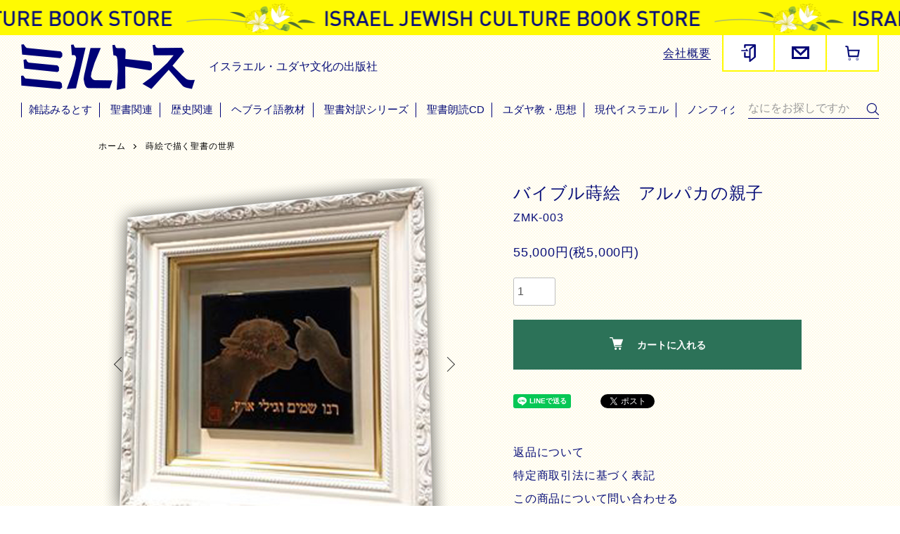

--- FILE ---
content_type: text/html; charset=EUC-JP
request_url: https://myrtos.co.jp/?pid=169333767
body_size: 8742
content:
<!DOCTYPE html PUBLIC "-//W3C//DTD XHTML 1.0 Transitional//EN" "http://www.w3.org/TR/xhtml1/DTD/xhtml1-transitional.dtd">
<html xmlns:og="http://ogp.me/ns#" xmlns:fb="http://www.facebook.com/2008/fbml" xmlns:mixi="http://mixi-platform.com/ns#" xmlns="http://www.w3.org/1999/xhtml" xml:lang="ja" lang="ja" dir="ltr">
<head>
<meta http-equiv="content-type" content="text/html; charset=euc-jp" />
<meta http-equiv="X-UA-Compatible" content="IE=edge,chrome=1" />
<meta name="viewport" content="width=device-width,initial-scale=1">
<title>バイブル蒔絵　アルパカの親子 - ミルトス｜イスラエル・ユダヤ文化の出版社</title>
<meta name="Keywords" content="バイブル蒔絵　アルパカの親子,イスラエル,ユダヤ,ヘブライ語,聖書,ミルトス,死海,バイブル" />
<meta name="Description" content="ミルトス｜イスラエル・ユダヤ文化の出版社" />
<meta name="Author" content="MYRTOS" />
<meta name="Copyright" content="Copyright(C) 1997-2023 MYRTOS.INC All rights Reserved." />
<meta http-equiv="content-style-type" content="text/css" />
<meta http-equiv="content-script-type" content="text/javascript" />
<link rel="stylesheet" href="https://myrtos.co.jp/css/framework/colormekit.css" type="text/css" />
<link rel="stylesheet" href="https://myrtos.co.jp/css/framework/colormekit-responsive.css" type="text/css" />
<link rel="stylesheet" href="https://img10.shop-pro.jp/PA01053/490/css/7/index.css?cmsp_timestamp=20251225141156" type="text/css" />
<link rel="stylesheet" href="https://img10.shop-pro.jp/PA01053/490/css/7/product.css?cmsp_timestamp=20251225141156" type="text/css" />

<link rel="alternate" type="application/rss+xml" title="rss" href="https://myrtos.co.jp/?mode=rss" />
<link rel="alternate" media="handheld" type="text/html" href="https://myrtos.co.jp/?prid=169333767" />
<link rel="shortcut icon" href="https://img10.shop-pro.jp/PA01053/490/favicon.ico?cmsp_timestamp=20230921155936" />
<script type="text/javascript" src="//ajax.googleapis.com/ajax/libs/jquery/1.7.2/jquery.min.js" ></script>
<meta property="og:title" content="バイブル蒔絵　アルパカの親子 - ミルトス｜イスラエル・ユダヤ文化の出版社" />
<meta property="og:description" content="ミルトス｜イスラエル・ユダヤ文化の出版社" />
<meta property="og:url" content="https://myrtos.co.jp?pid=169333767" />
<meta property="og:site_name" content="ミルトス｜イスラエル・ユダヤ文化の出版社" />
<meta property="og:image" content="https://img10.shop-pro.jp/PA01053/490/product/169333767.png?cmsp_timestamp=20250307190809"/>
<meta property="og:type" content="product" />
<meta property="product:price:amount" content="55000" />
<meta property="product:price:currency" content="JPY" />
<meta property="product:product_link" content="https://myrtos.co.jp?pid=169333767" />
<meta property="og:image" content="https://file001.shop-pro.jp/PA01053/490/assets/img/ogp.jpg" />
<script>
  var Colorme = {"page":"product","shop":{"account_id":"PA01053490","title":"\u30df\u30eb\u30c8\u30b9\uff5c\u30a4\u30b9\u30e9\u30a8\u30eb\u30fb\u30e6\u30c0\u30e4\u6587\u5316\u306e\u51fa\u7248\u793e"},"basket":{"total_price":0,"items":[]},"customer":{"id":null},"inventory_control":"none","product":{"shop_uid":"PA01053490","id":169333767,"name":"\u30d0\u30a4\u30d6\u30eb\u8494\u7d75\u3000\u30a2\u30eb\u30d1\u30ab\u306e\u89aa\u5b50","model_number":"ZMK-003","stock_num":null,"sales_price":50000,"sales_price_including_tax":55000,"variants":[],"category":{"id_big":2816819,"id_small":0},"groups":[],"members_price":50000,"members_price_including_tax":55000}};

  (function() {
    function insertScriptTags() {
      var scriptTagDetails = [{"src":"https:\/\/disable-right-click.colorme.app\/js\/disable-right-click.js","integrity":null}];
      var entry = document.getElementsByTagName('script')[0];

      scriptTagDetails.forEach(function(tagDetail) {
        var script = document.createElement('script');

        script.type = 'text/javascript';
        script.src = tagDetail.src;
        script.async = true;

        if( tagDetail.integrity ) {
          script.integrity = tagDetail.integrity;
          script.setAttribute('crossorigin', 'anonymous');
        }

        entry.parentNode.insertBefore(script, entry);
      })
    }

    window.addEventListener('load', insertScriptTags, false);
  })();
</script>
<script async src="https://zen.one/analytics.js"></script>
</head>
<body>
<meta name="colorme-acc-payload" content="?st=1&pt=10029&ut=169333767&at=PA01053490&v=20260122183326&re=&cn=7ed7b3c22d6efce981ac4c8ce544199e" width="1" height="1" alt="" /><script>!function(){"use strict";Array.prototype.slice.call(document.getElementsByTagName("script")).filter((function(t){return t.src&&t.src.match(new RegExp("dist/acc-track.js$"))})).forEach((function(t){return document.body.removeChild(t)})),function t(c){var r=arguments.length>1&&void 0!==arguments[1]?arguments[1]:0;if(!(r>=c.length)){var e=document.createElement("script");e.onerror=function(){return t(c,r+1)},e.src="https://"+c[r]+"/dist/acc-track.js?rev=3",document.body.appendChild(e)}}(["acclog001.shop-pro.jp","acclog002.shop-pro.jp"])}();</script><div class="n_l-wrapper">
  <header class="n_l-header" id="js-header-scroll">
    <div class="n_l-header__ribbon"></div>
    <div class="n_l-header__inner n_l-header__top">
      <div class="n_l-header__logo">
        <a href="./"><img src="https://file001.shop-pro.jp/PA01053/490/assets/img/logo.png" alt="ミルトス"><h1>イスラエル・ユダヤ文化の出版社</h1></a>
      </div>
      <div class="n_l-header__pc-menu">
        <a class="n_l-header__link-company" href="https://myrtos.co.jp/?mode=f1">会社概要</a>
        
        <ul class="n_l-header__buttons">

                      <li><a href="https://myrtos.co.jp/?mode=login&shop_back_url=https%3A%2F%2Fmyrtos.co.jp%2F" class="n_l-header__button n_l-header__button--login">
              <svg viewBox="0 0 20.1 24.8" width="21" height="25">
                <g>
                  <polyline fill="none" stroke-width="2.126" stroke-linejoin="round" stroke-miterlimit="10" points="5,5.2 5,1.1
                    19.1,1.1 19.1,18 	"/>
                  <polyline fill="none" stroke-width="2.126" stroke-linejoin="round" stroke-miterlimit="10" points="12.2,18
                    5,18 5,11.1 	"/>
                  <polygon fill="none" stroke-width="2.126" stroke-linejoin="round" stroke-miterlimit="10" points="19.1,18
                    12,23.8 12,6.9 19.1,1.1 	"/>
                  <polyline fill="none" stroke-width="1.4173" stroke-miterlimit="10" points="0,8.9 8.5,8.9 6.7,6.8 	"/>
                </g>
                </svg>
            </a></li>
          
          
          <li><a href="https://myrtos.shop-pro.jp/customer/inquiries/new" class="n_l-header__button n_l-header__button--contact">
            <svg xmlns="http://www.w3.org/2000/svg" xmlns:xlink="http://www.w3.org/1999/xlink" viewBox="0 0 24.5 17.7" width="24.5" height="17.7">
              <g>
                <line fill="none" stroke-width="2.995" stroke-miterlimit="10" x1="24.4" y1="1.5" x2="0.2" y2="1.5"/>
                <polyline fill="none" stroke-width="2.8346" stroke-miterlimit="10" points="22,1.9 12.4,11.3 2.5,1.8"/>
                <polyline fill="none" stroke-width="2.8346" stroke-miterlimit="10" points="1.4,0 1.4,16.2 23.1,16.2 23.1,0.1"/>
              </g>
              </svg>
          </a></li>
          <li><a href="https://myrtos.co.jp/cart/proxy/basket?shop_id=PA01053490&shop_domain=myrtos.co.jp" class="n_l-header__button n_l-header__button--cart">
            <svg viewBox="0 0 28.2 28.7" width="21" height="21">
              <g>
                <polyline fill="none" stroke="currentColor" stroke-width="2.8346" stroke-linecap="round" stroke-miterlimit="10" points="6,9.2 26.5,9.2 24.5,20.7 7.1,20.7 4.6,2.1 1.4,1.4"/>
                <circle fill="currentColor" stroke="currentColor" stroke-width="4.0123" stroke-linecap="round" stroke-miterlimit="10" cx="8.4" cy="26.3" r="0.4"/>
                <circle fill="currentColor" stroke="currentColor" stroke-width="4.0123" stroke-linecap="round" stroke-miterlimit="10" cx="23.3" cy="26.3" r="0.4"/>
              </g>
            </svg>
          </a></li>
          <!--
          <li><a href="" class="n_l-header__button n_l-header__button--store">書店様へ</a></li>
          -->
        </ul>
      </div>
      <ul class="n_l-header__sp-menu">
        <li class="n_l-header__sp-cart"><a href="https://myrtos.co.jp/cart/proxy/basket?shop_id=PA01053490&shop_domain=myrtos.co.jp" class=""><img src="https://file001.shop-pro.jp/PA01053/490/assets/img/icon_cart.svg" alt=""></a></li>
        <li class="n_l-header__humberger"><span></span></li>
      </ul>
    </div>
    <div class="n_l-header__drawer n_l-drawer">
      <div class="n_l-drawer__inner">
        <ul class="n_l-drawer-list">
          <li><a class="n_l-drawer-list-item" href="https://myrtos.co.jp/?mode=f1">会社概要</a></li>
          
                                <li><a class="n_l-drawer-list-item" href="https://myrtos.co.jp/?mode=login&shop_back_url=https%3A%2F%2Fmyrtos.co.jp%2F">ログイン</a></li>
                          <li><a class="n_l-drawer-list-item" href="https://myrtos.co.jp/customer/signup/new">会員登録</a></li>
                                <li><a class="n_l-drawer-list-item" href="https://myrtos.shop-pro.jp/customer/inquiries/new">お問合せ</a></li>
          <li><a class="n_l-drawer-list-item" href="https://myrtos.co.jp/cart/proxy/basket?shop_id=PA01053490&shop_domain=myrtos.co.jp">カートを見る</a></li>
          <!--
          <li><a class="n_l-drawer-list-item" href="">書店様へ</a></li>
          -->
          <li><a class="n_l-drawer-list-item" href="https://myrtos.co.jp/?mode=sk#payment">お支払いについて</a></li>
          <li><a class="n_l-drawer-list-item" href="https://myrtos.co.jp/?mode=sk#delivery">配送方法・送料について</a></li>
        </ul>
        <div class="n_l-header__drawer-search n_c-search">
          <form class="n_c-search__form" action="https://myrtos.co.jp/" method="GET">
            <input type="hidden" name="mode" value="srh" />
            <input class="n_c-search__input" type="text" name="keyword" placeholder="なにをお探しですか">
            <input class="n_c-search__submit" type="submit" value="検索">
          </form>
        </div>
      </div>
    </div>
    <div class="n_l-header__inner n_l-header__bottom">
      <nav class="n_l-header__nav">
        <ul>
          <li><a href="./?mode=cate&cbid=1377577&csid=0">雑誌みるとす</a></li>
          <li><a href="./?mode=cate&cbid=406775&csid=0">聖書関連</a></li>
          <li><a href="./?mode=cate&cbid=406777&csid=0">歴史関連</a></li>
          <li><a href="./?mode=cate&cbid=406778&csid=0">ヘブライ語教材</a></li>
          <li><a href="./?mode=cate&cbid=406779&csid=0">聖書対訳シリーズ</a></li>
          <li><a href="./?mode=cate&cbid=406780&csid=0">聖書朗読CD</a></li>
          <li><a href="./?mode=cate&cbid=406791&csid=0">ユダヤ教・思想</a></li>
          <li><a href="./?mode=cate&cbid=406793&csid=0">現代イスラエル</a></li>
          <li><a href="./?mode=cate&cbid=406865&csid=0">ノンフィクション・その他</a></li>
        </ul>
      </nav>
      <div class="n_l-header__search n_c-search">
        <form class="n_c-search__form" action="https://myrtos.co.jp/" method="GET">
          <input type="hidden" name="mode" value="srh" />
          <input class="n_c-search__input" type="text" name="keyword" placeholder="なにをお探しですか">
          <input class="n_c-search__submit" type="submit" value="検索">
        </form>
      </div>
    </div>
  </header>

  <div class="item_container is-page">
    <main class="n_l-main">
              <link href="https://img.shop-pro.jp/tmpl_js/86/slick.css" rel="stylesheet" type="text/css">
<link href="https://img.shop-pro.jp/tmpl_js/86/slick-theme.css" rel="stylesheet" type="text/css">

<div class="p-product">
  
  <div class="c-breadcrumbs u-container">
    <ul class="c-breadcrumbs-list">
      <li class="c-breadcrumbs-list__item">
        <a href="./">
          ホーム
        </a>
      </li>
            <li class="c-breadcrumbs-list__item">
        <a href="?mode=cate&cbid=2816819&csid=0">
          蒔絵で描く聖書の世界
        </a>
      </li>
                </ul>
  </div>
  
    <div class="p-product u-container">
    <form name="product_form" method="post" action="https://myrtos.co.jp/cart/proxy/basket/items/add">
      <div class="p-product-main">
        
        <div class="p-product-img">
          <div class="p-product-img__main js-images-slider">
            <div class="p-product-img__main-item">
                            <img src="https://img10.shop-pro.jp/PA01053/490/product/169333767.png?cmsp_timestamp=20250307190809" alt="" />
                          </div>
                                                    <div class="p-product-img__main-item">
                <img src="https://img10.shop-pro.jp/PA01053/490/product/169333767_o1.jpg?cmsp_timestamp=20250307190809" alt="" />
              </div>
                                                                                                                                                                                                                                                                                                                                                                                                                                                                                                                                                                                                                                                                                                                                                                                                                                                                                                                                                                                                                                                                                                                                                                                                                                                                                                                                                </div>
                    <div class="p-product-img__thumb">
            <div class="u-overflow-slide">
              <ul class="p-product-thumb-list">
                                <li class="p-product-thumb-list__item">
                  <div class="p-product-thumb-list__img">
                    <img src="https://img10.shop-pro.jp/PA01053/490/product/169333767.png?cmsp_timestamp=20250307190809" alt="" />
                  </div>
                </li>
                                                                    <li class="p-product-thumb-list__item">
                    <div class="p-product-thumb-list__img">
                      <img src="https://img10.shop-pro.jp/PA01053/490/product/169333767_o1.jpg?cmsp_timestamp=20250307190809" alt="" />
                    </div>
                  </li>
                                                                                                                                                                                                                                                                                                                                                                                                                                                                                                                                                                                                                                                                                                                                                                                                                                                                                                                                                                                                                                                                                                                                                                                                                                                                                                                                                                                                                                                                                                                                                                                                                                                                                                                                                </ul>
            </div>
          </div>
                  </div>
        
        
        <div class="p-product-info">
          <h2 class="p-product-info__ttl">
            バイブル蒔絵　アルパカの親子
          </h2>
          
          <div class="p-product-info__id">
            ZMK-003
          </div>
          
          
          <div class="p-product-price">
                        <div class="p-product-price__sell">
              55,000円(税5,000円)
            </div>
                                              </div>
          
          
                    
          
                    
          
          <div class="p-product-form">
                        <div class="p-product-form-stock">
              <div class="p-product-form-stock__input">
                <input type="text" name="product_num" value="1" />
                <span class="p-product-form-stock__unit"></span>
              </div>
                          </div>
                        <div class="p-product-form-btn">
              <div class="p-product-form-btn__cart">
                                                <div class="disable_cartin">
                    <button class="c-btn-cart" type="submit">
                      <i class="c-icon-cart"></i>カートに入れる
                    </button>
                  </div>
                                <p class="p-product-form__error-message stock_error"></p>
                                            </div>
            </div>
          </div>
          
          
          <ul class="p-product-sns-list">
            <li class="p-product-sns-list__item">
              <div class="line-it-button" data-lang="ja" data-type="share-a" data-ver="3"
                         data-color="default" data-size="small" data-count="false" style="display: none;"></div>
                       <script src="https://www.line-website.com/social-plugins/js/thirdparty/loader.min.js" async="async" defer="defer"></script>
            </li>
            <li class="p-product-sns-list__item">
              
            </li>
            <li class="p-product-sns-list__item">
              <a href="https://twitter.com/share" class="twitter-share-button" data-url="https://myrtos.co.jp/?pid=169333767" data-text="" data-lang="ja" >ツイート</a>
<script charset="utf-8">!function(d,s,id){var js,fjs=d.getElementsByTagName(s)[0],p=/^http:/.test(d.location)?'http':'https';if(!d.getElementById(id)){js=d.createElement(s);js.id=id;js.src=p+'://platform.twitter.com/widgets.js';fjs.parentNode.insertBefore(js,fjs);}}(document, 'script', 'twitter-wjs');</script>
            </li>
          </ul>
          
          <ul class="p-product-link-list">
            <li class="p-product-link-list__item">
              <a href="https://myrtos.co.jp/?mode=sk#return">返品について</a>
            </li>
            <li class="p-product-link-list__item">
              <a href="https://myrtos.co.jp/?mode=sk#info">特定商取引法に基づく表記</a>
            </li>
                        <li class="p-product-link-list__item">
              <a href="https://myrtos.shop-pro.jp/customer/products/169333767/inquiries/new">この商品について問い合わせる</a>
            </li>
            <li class="p-product-link-list__item">
              <a href="https://myrtos.co.jp/?mode=cate&cbid=2816819&csid=0">買い物を続ける</a>
            </li>
          </ul>
        </div>
      </div>
      
			
        
        <div class="p-product-explain">
          <h3 class="p-product__ttl">
            DETAIL
          </h3>
          <div class="p-product-explain__body">
            聖書由来の作品を手掛けるバイブル蒔絵師・宮元美千子氏による<br />
<strong>本うるし蒔絵</strong>パネル作品です。<br />
蒔絵で描かれた毛並みは光が当たると黄金に輝きます。<br />
<br />
カリグラフで書かれた言葉は<br />
<span style="font-size:large;">「天よ、歌え、地よ、喜べ」</span>（イザヤ書４９章１３節）<br />
の原典ヘブライ語　です。<br />
<br />
<span style="font-size:large;">「&#1512;&#1504;&#1493; 　　　　&#1513;&#1502;&#1497;&#1501; 　　　&#1493;&#1490;&#1497;&#1500;&#1497; 　　　&#1488;&#1512;&#1509;」<br />
<strong>ロヌー　シャマイム　ヴェギリ　アレツ</strong>　と読みます。</span><br />
<br />
ご結婚祝いや、受洗記念の贈り物にも。<br />
<br />
<span style="font-size:large;">※ご注文を頂いてからの受注制作となります。<br />
ご注文を頂いてから完成までに２~３週間程度お時間を頂きます。</span><br />
<br />
素材：天然木、本うるし、金粉、銀粉、エルジー粉<br />
サイズ：縦１２ｃｍ × 横１３ｃｍ × 厚さ１ｃｍ<br />
<br />
額サイズ：縦２２ｃｍ × 横２２ｃｍ × 厚さ３．５ｃｍ<br />
<strong>額本体は写真のものと異なる（同価格帯の別デザインとなる）場合がございます</strong>。予めご了承ください。<br />
<br />
※送料は別途1,210円（税込）かかります。<br />
　（送料無料対象外）<br />

          </div>
        </div>
        
      <div class="p-product-detail">

        <div class="p-product-other">
          
                    
          
                    
        </div>
      </div>
      <input type="hidden" name="user_hash" value="3ac57280ddfadc8d15d179b4f7511a90"><input type="hidden" name="members_hash" value="3ac57280ddfadc8d15d179b4f7511a90"><input type="hidden" name="shop_id" value="PA01053490"><input type="hidden" name="product_id" value="169333767"><input type="hidden" name="members_id" value=""><input type="hidden" name="back_url" value="https://myrtos.co.jp/?pid=169333767"><input type="hidden" name="reference_token" value="1f147b76867c4680839228d984f54a66"><input type="hidden" name="shop_domain" value="myrtos.co.jp">
    </form>
  </div>

<script src="https://img.shop-pro.jp/tmpl_js/86/slick.min.js"></script>

<script type="text/javascript">
$(document).on("ready", function() {
  var slider = ".js-images-slider";
  var thumbnailItem = ".p-product-thumb-list__item";

  $(thumbnailItem).each(function() {
    var index = $(thumbnailItem).index(this);
    $(this).attr("data-index",index);
  });

  $(slider).on('init',function(slick) {
    var index = $(".slide-item.slick-slide.slick-current").attr("data-slick-index");
    $(thumbnailItem+'[data-index="'+index+'"]').addClass("is-current");
  });

  $(slider).slick( {
    autoplay: false,
    arrows: true,
    infinite: true
  });

  $(thumbnailItem).on('click',function() {
    var index = $(this).attr("data-index");
    $(slider).slick("slickGoTo",index,false);
  });

  $(slider).on('beforeChange',function(event,slick, currentSlide,nextSlide){
    $(thumbnailItem).each(function() {
      $(this).removeClass("is-current");
    });
    $(thumbnailItem+'[data-index="'+nextSlide+'"]').addClass("is-current");
  });
});
</script>          </main>

      </div>

  
  <div class="item_container is-page is-sns">
    <aside class="n_l-aside n_p-sns">
      <div class="n_p-sns__container">
        <div class="n_p-sns__inner n_c-container">
          <div class="n_p-sns__block">
            <a href="https://www.facebook.com/MYRTOS.Inc/" target="_blank">
              <div class="n_p-sns__head"><img class="n_p-sns__logo n_p-sns__logo--facebook" src="https://file001.shop-pro.jp/PA01053/490/assets/img/logo_facebook.png" alt="facebook"></div>
              <div class="n_p-sns__body">
                <img class="n_p-sns__title n_p-sns__title--facebook" src="https://file001.shop-pro.jp/PA01053/490/assets/img/text_facebook.png" alt="facebook">
                              </div>
            </a>
          </div>
          <div class="n_p-sns__block">
            <a href="https://twitter.com/Taniuchi139" target="_blank">
              <div class="n_p-sns__head"><img class="n_p-sns__logo n_p-sns__logo--twitter" src="https://file001.shop-pro.jp/PA01053/490/assets/img/logo_twitter.png" alt="twitter"></div>
              <div class="n_p-sns__body">
                <img class="n_p-sns__title n_p-sns__title--twitter" src="https://file001.shop-pro.jp/PA01053/490/assets/img/text_twitter.png" alt="twitter">
                              </div>
            </a>
          </div>
        </div>
      </div>
      <div class="n_p-sns__container">
        <div class="n_p-sns__inner n_c-container">
          <div class="n_p-sns__block">
            <a href="https://note.com/myrtos/" target="_blank">
              <div class="n_p-sns__head"><img class="n_p-sns__logo n_p-sns__logo--note" src="https://file001.shop-pro.jp/PA01053/490/assets/img/logo_note.png" alt="note"></div>
              <div class="n_p-sns__body">
                <img class="n_p-sns__title n_p-sns__title--note" src="https://file001.shop-pro.jp/PA01053/490/assets/img/text_note.png" alt="note">
                              </div>
            </a>
          </div>
          <div class="n_p-sns__block">
            <a href="https://myrtos.shop-pro.jp/customer/newsletter/subscriptions/new" target="_blank">
              <div class="n_p-sns__head"><img class="n_p-sns__logo n_p-sns__logo--mailmagazine" src="https://file001.shop-pro.jp/PA01053/490/assets/img/logo_letter.png" alt="mail magazine"></div>
              <div class="n_p-sns__body">
                <img class="n_p-sns__title n_p-sns__title--mailmagazine" src="https://file001.shop-pro.jp/PA01053/490/assets/img/text_mailmagazine.png" alt="mailmagazine">
                              </div>
            </a>
          </div>
        </div>
      </div>
    </aside>
  </div>

  <footer class="n_l-footer">
    <div class="n_l-footer__inner n_c-container">
      <div class="n_l-footer__columns">
        <div class="n_l-footer__column">
          <ul class="n_l-footer__link-list">
            <li><a href="https://myrtos.co.jp/?mode=sk">特定商取引法に基づく表記</a></li>
            <li><a href="https://myrtos.co.jp/?mode=privacy">プライバシーポリシー</a></li>
            <li><a href="https://myrtos.shop-pro.jp/customer/inquiries/new">お問合せ</a></li>
          </ul>
        </div>
        <div class="n_l-footer__column">
          <p class="n_l-footer__column-title">お支払いについて</p>
          <dl class="n_l-footer__column-dl">
                          <dt>Amazon Pay</dt>
              <dd>
                                Amazonのアカウントに登録された配送先や支払い方法を利用して決済できます。
              </dd>
                          <dt>クレジット決済</dt>
              <dd>
                                以下のカードで決済ができます。手数料無料。<br />
●VISA<br />
●ダイナース<br />
●マスターカード<br />
●JCB<br />
●アメリカン・エキスプレス
              </dd>
                          <dt>コンビニ決済【先払い】</dt>
              <dd>
                                以下のコンビニエンスストアで支払い可能です<b>【先払い】</b>。手数料無料。<br />
●ファミリーマート<br />
●セブンイレブン<br />
●ローソン<br />
●セイコーマート
              </dd>
                          <dt>代引き決済（ゆうメール／ゆうパック）</dt>
              <dd>
                                代引き手数料〈￥330円〉は、お客様ご負担となります。
              </dd>
                      </dl>
        </div>
        <div class="n_l-footer__column">
          <p class="n_l-footer__column-title">配送方法・送料について</p>
          <dl class="n_l-footer__column-dl">
                          <dt>※配送方法は選択できません。</dt>
              <dd>2024年10月1日より送料を改定しました。<br />
-----------------------<br />
東京都内：700円<br />
東北・関東・信越・北陸・東海：760円<br />
近畿：870円<br />
中国四国：1,030円<br />
北海道：1,290円<br />
九州：1,290円<br />
沖縄：1,330円<br />
-----------------------<br />
※5,000円以上のお買上げで送料は無料です（海外からの注文は実費請求となります）。<br />
<br />
※雑誌『みるとす』、『みるとす』新規定期購読、『みるとす』定期購読継続、『みるとす』見本誌のご注文に関しては送料無料です。<br />
<br />
※土、日、祝日は発送いたしませんので、ご了承ください。</dd>
                        <dt>返品について</dt>
            <dd>原則として返品はお受けできませんのでご了承ください。ただし、乱丁・落丁などの場合は良品と交換いたします。</dd>
          </dl>
        </div>
      </div>
    </div>
    <div class="n_l-footer__inner">
      <div class="n_l-footer__footer n_c-container">
        <div class="n_l-footer__logo">
          <span>イスラエル・ユダヤ文化の出版社</span>
          <img src="https://file001.shop-pro.jp/PA01053/490/assets/img/logo.png" alt="ミルトス">
        </div>
        <ul class="n_l-footer-sns__list">
          <li class="n_l-footer-sns__item"><a href="https://facebook.com/MYRTOS.Inc" target="_blank"><img src="https://file001.shop-pro.jp/PA01053/490/assets/img/logo_facebook.png" alt="facebook"></a></li>
          <li class="n_l-footer-sns__item"><a href="https://twitter.com/Taniuchi139" target="_blank"><img src="https://file001.shop-pro.jp/PA01053/490/assets/img/logo_twitter.png" alt="twitter"></a></li>
        </ul>
        <p class="n_l-footer__copyright">1997-2023&copy; MYRTOS.INC All Rights Reserved.</p>
      </div>
    </div>
    <div class="n_l-footer__img"><img src="https://file001.shop-pro.jp/PA01053/490/assets/img/img_flower.png" alt=""></div>
  </footer>
</div>

<script src="https://img.shop-pro.jp/tmpl_js/86/jquery.biggerlink.min.js"></script>
<script src="https://img.shop-pro.jp/tmpl_js/86/jquery.matchHeight-min.js"></script>
<script src="https://img.shop-pro.jp/tmpl_js/86/what-input.js"></script>

<script type="text/javascript">
  $(document).ready(function () {
    //category search
    $(".js-mega-menu-btn").on("click", function () {
      if ($(this).hasClass("is-on")) {
        $(this).removeClass("is-on");
        $(this).next(".js-mega-menu-contents").fadeOut(200, "swing");
      } else {
        $(".js-mega-menu-btn").removeClass("is-on");
        $(".js-mega-menu-btn").next().fadeOut(200, "swing");
        $(this).addClass("is-on");
        $(this).next(".js-mega-menu-contents").fadeIn(200, "swing");
      }
    });
    $(".js-search-close").on('click', function () {
      $(".l-header-search__contents").fadeOut(200, "swing");
      $(".l-header-search__btn").removeClass("is-on");
    });
    $(".js-search-btn").on('click', function () {
      $(".l-main-navi").removeClass("is-open");
      $(".js-navi-open").removeClass("is-on");
    });

    //hamburger
    $(".js-navi-open,.js-navi-close").on('click', function () {
      $(".l-header-search__contents").fadeOut(200, "swing");
      $(".l-header-search__btn").removeClass("is-on");
      $(".l-header").toggleClass("is-open");
      $(".l-main-navi").toggleClass("is-open");
      $(".l-menu-btn").toggleClass("is-on");
      $(".l-main-navi-overlay").toggleClass("is-on");
    });
  });
</script>

<script type="text/javascript">
  $(document).ready(function () {
    $(".js-bigger").biggerlink();
  });
</script>

<script type="text/javascript">
  $(document).ready(function () {
    $(".js-matchHeight").matchHeight();
  });
</script>

<script>
  $(function () {
    function window_size_switch_func() {
      if ($(window).width() >= 768) {
        // product option switch -> table
        $('#prd-opt-table').html($('.prd-opt-table').html());
        $('#prd-opt-table table').addClass('table table-bordered');
        $('#prd-opt-select').empty();
      } else {
        // product option switch -> select
        $('#prd-opt-table').empty();
        if ($('#prd-opt-select > *').size() == 0) {
          $('#prd-opt-select').append($('.prd-opt-select').html());
        }
      }
    }
    window_size_switch_func();
  });
</script>

<link rel="stylesheet" href="https://file001.shop-pro.jp/PA01053/490/assets/css/swiper-bundle.min.css" type="text/css" />
<link rel="stylesheet" href="https://file001.shop-pro.jp/PA01053/490/assets/css/new-common.css" type="text/css" />
  <link rel="stylesheet" href="https://file001.shop-pro.jp/PA01053/490/assets/css/template.css" type="text/css" />
<script src="https://file001.shop-pro.jp/PA01053/490/assets/js/swiper-bundle.min.js"></script>
<script src="https://file001.shop-pro.jp/PA01053/490/assets/js/new-common2.js"></script>
<script src="https://file001.shop-pro.jp/PA01053/490/assets/js/template.js"></script>


<script>
  {
    let facebookLink = document.querySelector(".n_l-footer-sns__item a[href*=facebook]");
    if(facebookLink){
      facebookLink.setAttribute("href",
        "http://www.facebook.com/share.php?u=" + encodeURIComponent(window.location.href)
      );
    }

    let twitterLink = document.querySelector(".n_l-footer-sns__item a[href*=twitter]");
    if(twitterLink){
      twitterLink.setAttribute("href",
        "https://twitter.com/share?url=" + encodeURIComponent(window.location.href)
      );
    }
  }
</script><script type="text/javascript" src="https://myrtos.co.jp/js/cart.js" ></script>
<script type="text/javascript" src="https://myrtos.co.jp/js/async_cart_in.js" ></script>
<script type="text/javascript" src="https://myrtos.co.jp/js/product_stock.js" ></script>
<script type="text/javascript" src="https://myrtos.co.jp/js/js.cookie.js" ></script>
<script type="text/javascript" src="https://myrtos.co.jp/js/favorite_button.js" ></script>
</body></html>

--- FILE ---
content_type: text/css
request_url: https://file001.shop-pro.jp/PA01053/490/assets/css/new-common.css
body_size: 3796
content:
@charset "UTF-8";
*, *::before, *::after {
  box-sizing: border-box;
}

html {
  font-size: 62.5%;
}

body {
  margin: 0;
  padding: 0;
}
@media (max-width: 767px) {
	html{
		scroll-padding-top: 120px;
	}
}

h1, h2, h3, h4, h5, h6 {
  margin: 0;
  font-weight: normal;
  font-size: inherit;
}

img {
  vertical-align: bottom;
  max-width: 100%;
}

ul {
  margin: 0;
  padding: 0;
  list-style: none;
}

a {
  color: inherit;
}

a:hover {
  text-decoration: none;
  color: inherit;
  opacity: 0.75;
}

p {
  margin: 0;
}

html {
  height: -webkit-fill-available;
}

body {
  overscroll-behavior: none;
  -webkit-text-size-adjust: 100%;
  min-height: 100vh;
  min-height: -webkit-fill-available;
  min-width: auto;
  color: #080e78;
  line-height: 1.75;
  font-family: "Hiragino Kaku Gothic ProN", "ヒラギノ角ゴ ProN W3", "YuGothic", "Yu Gothic", "ＭＳ Ｐゴシック", "MS PGothic", sans-serif;
  letter-spacing: 0.05em;
  font-size: 1.6rem;
  background-image: url("../img/pattern_dots.png");
  background-size: 0.4rem;
  font-feature-settings: "palt";
  -webkit-font-smoothing: antialiased;
}
@media (max-width: 767px) {
  body {
    font-size: 3.7333333333vw;
    line-height: 1.71;
  }
}

.n_l-drawer {
  display: none;
  position: fixed;
  top: 0;
  z-index: 1;
  background-color: #fecd23;
  padding: 4rem;
  overflow-y: scroll;
  left: 0;
  right: 0;
  bottom: 0;
  z-index: 2;
}
.n_l-drawer.is-open {
  display: block;
}

.n_l-drawer-list-item {
  display: block;
  padding: 0.7em;
  border-bottom: 2px solid #000277;
  position: relative;
}
.n_l-drawer-list-item:before {
  position: absolute;
  content: "";
  right: 0.7em;
  top: 50%;
  transform: translateY(-50%);
  width: 1rem;
  height: 1rem;
  background: url("../img/icon_carret.svg") no-repeat center center;
  background-size: contain;
}

@media (max-width: 767px) {
  .n_l-drawer-list-item:before {
    width: 1.7333333333vw;
    height: 1.7333333333vw;
  }
}
.n_l-footer {
  background-color: #fffa02;
  padding-top: 6rem;
  padding-bottom: 11.4rem;
  position: relative;
  overflow: hidden;
}

.n_l-footer__inner {
  position: relative;
  z-index: 1;
}

.n_l-footer__columns {
  display: flex;
}

.n_l-footer__column {
  flex-basis: 40%;
}
.n_l-footer__column:first-child {
  flex-shrink: 0;
}
.n_l-footer__column:nth-child(2) {
  padding-right: 4.7%;
}

.n_l-footer__link-list li:not(:first-child) {
  margin-top: 4rem;
}
.n_l-footer__link-list a {
  font-size: 1.8rem;
  line-height: 1.33;
  font-weight: bold;
  letter-spacing: 0;
  padding-left: 2.2rem;
  background: url("../img/shape_triangle.png") no-repeat center left;
}

.n_l-footer__column-title {
  font-size: 1.8rem;
  font-weight: bold;
  line-height: 1.33;
  margin-bottom: 2.2rem;
}

.n_l-footer__column-dl dt {
  line-height: 1.33;
  margin-bottom: 0.8rem;
  margin-top: 2.2rem;
}
.n_l-footer__column-dl dd {
  line-height: 1.56;
  margin-left: 0;
}

.n_l-footer__footer {
  max-width: 1320px;
  position: absolute;
  bottom: 0;
  left: 0;
  margin: 0 auto;
  left: 0;
  right: 0;
}

.n_l-footer__logo span {
  display: block;
  margin-bottom: 1rem;
}

.n_l-footer-sns__list {
  margin-top: 3.6rem;
}

.n_l-footer-sns__item {
  display: inline-block;
}
.n_l-footer-sns__item:not(:last-child) {
  padding-right: 3rem;
}

.n_l-footer__copyright {
  font-size: 1.5rem;
  margin-top: 2.5rem;
}

.n_l-footer__img {
  position: absolute;
  max-width: 1320px;
  margin: 0 auto;
  left: 0;
  right: 0;
  bottom: 0;
  text-align: right;
  transform:translate(18px,56px);
}

@media (max-width: 990px) {
  .n_l-footer__columns {
    display: block;
  }
  .n_l-footer__column:nth-child(2) {
    padding-right: 0;
  }
  .n_l-footer__column:not(:first-child) {
    margin-top: 6rem;
  }
  .n_l-footer__footer {
    position: static;
  }
  .n_l-footer__footer.n_c-container {
    margin-top: 7.6rem;
  }
}
@media (max-width: 767px) {
  .n_l-footer {
    padding-top: 11.6vw;
    padding-bottom: 4.2666666667vw;
  }
  .n_l-footer__link-list li:not(:first-child) {
    margin-top: 3.3333333333vw;
  }
  .n_l-footer__link-list a {
    font-size: 3.7333333333vw;
  }
  .n_l-footer__column:not(:first-child) {
    margin-top: 11.4666666667vw;
  }
  .n_l-footer__column-title {
    font-size: 3.7333333333vw;
    line-height: 1.33;
  }
  .n_l-footer__logo span {
    font-size: 3.4666666667vw;
    letter-spacing: 0;
    margin-bottom: 3.0666666667vw;
  }
  .n_l-footer__logo img {
    width: 32.9333333333vw;
  }
  .n_l-footer-sns__list {
    margin-top: 10.1333333333vw;
  }
  .n_l-footer__copyright {
    font-size: 2.9333333333vw;
    margin-top: 6.1333333333vw;
    text-align: center;
  }
  .n_l-footer__img {
    right: 2.6666666667vw;
    transform: none;
  }
  .n_l-footer__img img {
    width: 13.0666666667vw;
  }
  .n_l-footer__footer.n_c-container {
    margin-top: 10.1333333333vw;
  }
}
.n_l-header {
  position: sticky;
  top: 0;
  left: 0;
  right: 0;
  z-index: 2;
  background-image: url("../img/pattern_dots.png");
  background-size: 0.4rem;
  padding-bottom: 1.2rem;
  transition: transform 0.2s ease-out;
}
.n_l-header.is-unpinned {
  transform: translateY(-110%);
}

.n_l-header__ribbon {
  background-color: #fffa02;
  height: 50px;
  background-image: url("../img/img_rebbon.png");
  background-repeat: repeat-x;
  background-position: center center;
}

.n_l-header__inner {
  max-width: 1380px;
  margin: 0 auto;
  padding: 0 3rem;
}

.n_l-header__top {
  display: flex;
  justify-content: space-between;
}

.n_l-header__bottom {
  display: flex;
}

.n_l-header__logo a {
  display: inline-block;
  line-height: 90px;
}
.n_l-header__logo img {
  vertical-align: middle;
}
.n_l-header__logo h1 {
  display: inline;
  vertical-align: middle;
  letter-spacing: 0;
  margin-left: 2rem;
}

.n_l-header__link-company {
  border-bottom: 1px solid #000277;
  margin: 0 1.2rem;
  vertical-align: middle;
}

.n_l-header__link-column {
  font-size: 1.85rem;
  font-weight: bold;
  height: 3rem;
  line-height: 2.6rem;
  border: 2px solid #000277;
  border-radius: 1.5rem;
  display: inline-block;
  padding: 0 1em;
  margin: 0 1.2rem;
  vertical-align: middle;
}

.n_l-header__buttons {
  display: inline-block;
  vertical-align: middle;
  font-size: 0;
}
.n_l-header__buttons li {
  display: inline-block;
  vertical-align: middle;
  border-bottom: 2px solid #fffa02;
  border-right: 2px solid #fffa02;
  height: 5.2rem;
}
.n_l-header__buttons li:first-child {
  border-left: 2px solid #fffa02;
}

.n_l-header__button {
  width: 100%;
  height: 100%;
  background-color: #ffffff;
  display: flex;
  justify-content: center;
  align-items: center;
  font-size: 1.8rem;
  letter-spacing: 0.1em;
}
.n_l-header__button svg {
  stroke: #000277;
}
.n_l-header__button:hover {
  background-color: #ffb504;
  color: #ffffff;
}
.n_l-header__button:hover svg {
  stroke: #ffffff;
}

.n_l-header__button--login {
  width: 7.1rem;
}

.n_l-header__button--contact {
  width: 7.1rem;
}

.n_l-header__button--cart {
  width: 7.1rem;
}
.n_l-header__button--cart:hover svg {
  fill: #ffffff;
}

.n_l-header__button--store {
  width: auto;
  padding: 0 2.8rem;
}

.n_l-header__sp-menu {
  display: none;
}

.n_l-header__nav {
  line-height: 3.1rem;
  flex-grow: 1;
}
.n_l-header__nav li {
  display: inline-block;
  border-right: 1px solid #000277;
}
.n_l-header__nav li:first-child {
  border-left: 1px solid #000277;
}
.n_l-header__nav li a {
  font-size: 1.45rem;
  display: inline-block;
  padding: 0 0.7em;
  line-height: 1.46;
  letter-spacing: 0;
}
.n_l-header__nav li a:hover {
	opacity:0.5;
}

.n_l-header__search {
  margin-left: 2rem;
}

.n_l-header__drawer-search {
  margin-top: 6.8rem 4rem;
}

.n_l-header__drawer {
  display: none;
}

.n_l-header__humberger span {
  height: 0.3rem;
  width: 5.5rem;
  background-color: #000277;
  position: relative;
  display: block;
  content: "";
  transition: transform 0.5s, top 0.5s;
}
.n_l-header__humberger span:before, .n_l-header__humberger span:after {
  position: absolute;
  content: "";
  left: 0;
  height: 100%;
  width: 100%;
  background-color: #000277;
  transition: inherit;
}
.n_l-header__humberger span:before {
  top: -2.2rem;
}
.n_l-header__humberger span:after {
  top: 2.2rem;
}
.n_l-header__humberger.is-open span {
  background-color: transparent;
}
.n_l-header__humberger.is-open span:before {
  top: 0;
  transform: rotate(45deg);
  transition: transform 0.5s;
}
.n_l-header__humberger.is-open span:after {
  top: 0;
  transform: rotate(-45deg);
  transition: transform 0.5s;
}

@media screen and (max-width: 1379px) {
  .n_l-header__nav {
    overflow-x: scroll;
    white-space: nowrap;
  }
  .n_l-header__bottom {
    position: relative;
  }
}
@media screen and (max-width: 1200px) {
  .n_l-header__sp-menu {
    display: flex;
    align-items: center;
  }
  .n_l-header__pc-menu {
    display: none;
  }
  .n_l-header__drawer {
    position: absolute;
    top: auto;
    bottom: auto;
  }
  .n_l-header__search {
    display: none;
  }
  .n_l-header__drawer-search {
    margin: 3rem 3rem;
  }
  .n_l-header__sp-menu li {
    width: 8.5rem;
    height: 8.5rem;
    display: flex;
    align-items: center;
    justify-content: center;
  }
}
@media (max-width: 767px) {
  .n_l-header__ribbon {
    height: 8vw;
    background-size: 100%;
  }
  .n_l-header__inner {
    padding: 0 5.3333333333vw;
  }
  .n_l-header__logo a {
    line-height: 11.3333333333vw;
  }
  .n_l-header__logo img {
    width: 24.8vw;
  }
  .n_l-header__logo h1 {
    margin-left: 1.7333333333vw;
    font-size: 2.6666666667vw;
  }
  .n_l-header__sp-menu li {
    width: 11.3333333333vw;
    height: 11.3333333333vw;
  }
  .n_l-header__sp-cart img {
    width: 6vw;
  }
  .n_l-header__humberger span {
    height: 2px;
    width: 7.3333333333vw;
  }
  .n_l-header__humberger span:before {
    top: -2.9333333333vw;
  }
  .n_l-header__humberger span:after {
    top: 2.9333333333vw;
  }
  .n_l-header__drawer-search {
    margin: 9.0666666667vw 5.3333333333vw;
  }
  .n_l-header__drawer-search .n_c-search__submit {
    width: 5.3333333333vw;
    height: 5.3333333333vw;
    top: calc(50% - 5.333vw * 0.5);
  }
  .n_l-header__nav li {
    border: none;
  }
  .n_l-header__nav li:first-child {
    border: none;
  }
  .n_l-header__nav li a {
    font-size: 3.7333333333vw;
  }
}
.n_l-main {
  flex: 1;
  overflow-x: hidden;
}

.n_l-wrapper {
  display: flex;
  flex-direction: column;
  min-height: 100vh;
}

.n_c-button {
  font-size: 1.6rem;
  font-weight: bold;
  padding: 1.3rem 0;
  text-align: center;
  display: block;
}
.n_c-button span {
  position: relative;
  padding-left: 4.2rem;
}
.n_c-button span:before {
  position: absolute;
  left: 0;
  top: 50%;
  transform: translateY(-50%);
  content: "";
  background-repeat: no-repeat;
  background-position: left center;
  background-size: contain;
}

@media (max-width: 767px) {
  .n_c-button {
    font-size: 3.7333333333vw;
    padding: 3.3333333333vw 0;
  }
}
.n_c-button--try {
  background-color: #000277;
  color: #ffffff;
}
.n_c-button--try:hover {
  color: #ffffff;
}
.n_c-button--try span:before {
  background-image: url("../img/icon_book.svg");
  width: 2.7rem;
  height: 1.9rem;
}

.n_c-button--buy {
  background-color: #ffb504;
  color: #000277;
}
.n_c-button--buy:hover {
  color: #000277;
}
.n_c-button--buy span {
  padding-left: 2.9rem;
}
.n_c-button--buy span:before {
  background-image: url("../img/icon_bag.svg");
  width: 1.6rem;
  height: 2.1rem;
}

.n_c-buttons-pair {
  display: flex;
}
.n_c-buttons-pair > * {
  flex-basis: 100%;
}

@media (max-width: 767px) {
  .n_c-buttons-pair {
    display: block;
  }
}
.n_c-container {
  max-width: 1320px;
  margin: 0 auto;
  padding: 0 3rem;
}

@media (max-width: 767px) {
  .n_c-container {
    padding: 0 5.3333333333vw;
  }
}
.n_c-heading {
  text-align: center;
}

.n_c-heading__ja {
  font-size: 1.6rem;
  color: #000277;
  font-weight: bold;
  line-height: 1.33;
  margin-top: 0.6rem;
  display: inline-block;
}

@media (max-width: 767px) {
  .n_c-heading__ja {
    font-size: 3.4666666667vw;
  }
}
.n_c-item-card {
  border: 2px solid #000277;
  border-radius: 1rem;
  overflow: hidden;
  background-color: #ffffff;
  display: flex;
  flex-direction: column;
  position: relative;
}

.n_c-item-card__body {
  display:block;
  flex-grow: 1;
  padding: 2.4rem 2rem 0;
}

.n_c-item-card__image {
  text-align: center;
}
.n_c-item-card__text {
  line-height: 1.56;
  margin-top: 1.1rem;
  display: -webkit-box;
  -webkit-box-orient: vertical;
  -webkit-line-clamp: 3;
  overflow: hidden;
}

.n_c-item-card__price {
  font-size: 1.6rem;
  line-height: 1.56;
  font-weight: bold;
  margin-top: 0.6rem;
}

.n_c-item-card__buttons {
  margin-top: 1.9rem;
}

.n_c-item-card__trial {
  font-size: 1.6rem;
  color: #ffffff;
  font-weight: bold;
  text-align: center;
  padding: 1.5rem;
  background-color: #000277;
  border-radius: 0 0 0 1rem;
}

.n_c-item-card__cart {
  font-size: 1.6rem;
  color: #000277;
  font-weight: bold;
  text-align: center;
  padding: 1.5rem;
  background-color: #ffb504;
  border-radius: 0 0 1rem 0;
}

.n_c-item-card__baloon {
  position: absolute;
  opacity: 0;
  visibility: hidden;
  transition: opacity 0.5s;
  padding: 3rem 3rem 7rem;
  background: url("../img/border-balloon02.png") no-repeat top center;
  width: 25.2rem;
  margin: 0 auto;
  left: 0;
  right: 0;
  top: 6rem;
}
.n_c-item-card:hover .n_c-item-card__baloon {
  opacity: 1;
  visibility: visible;
}

.n_c-item-card__title {
  font-size: 2.8rem;
  font-weight: bold;
  line-height: 1.25;
  text-align: center;
  display: -webkit-box;
  -webkit-box-orient: vertical;
  -webkit-line-clamp: 2;
  overflow: hidden;
  height: 2.5em;
}

.n_c-item-card__author {
  text-align: center;
  font-size: 2.2rem;
  font-weight: bold;
  text-overflow: ellipsis;
  white-space: nowrap;
  overflow: hidden;
  width: 100%;
}
.n_c-item-card__author span:nth-child(2) {
  font-size: 1.8rem;
}

@media (max-width: 767px) {
  .n_c-item-card__baloon {
    position: relative;
    opacity: 1;
    visibility: visible;
    top: 0;
    left: 0;
    right: auto;
    background-image: none;
    padding: 0;
    width: auto;
  }
  .n_c-item-card__body {
    padding: 3.6vw 1.7333333333vw 0;
  }
  .n_c-item-card__image {
    margin-bottom: 4vw;
  }
  .n_c-item-card__title {
    font-size: 4vw;
    line-height: 1.2;
    text-align: left;
  }
  .n_c-item-card__author {
    font-size: 3.7333333333vw;
    text-align: left;
  }
  .n_c-item-card__author span:nth-child(2) {
    font-size: 2.8vw;
  }
  .n_c-item-card__text {
    line-height: 1.71;
    display: -webkit-box;
    -webkit-line-clamp: 2;
  }
  .n_c-item-card__price {
    font-size: 3.7333333333vw;
  }
}
.n_c-item-list {
  display: flex;
  flex-wrap: wrap;
}

.n_c-item-list__card {
  flex-basis: calc(25% - 2.4rem);
  margin-right: 2.4rem;
  margin-bottom: 2.4rem;
}
.n_c-item-list__card:nth-child(4n) {
  margin-right: 0;
}

@media (max-width: 1319px) {
  .n_c-item-list__card {
    flex-basis: calc(33% - 2.4rem);
    margin-right: 2.4rem;
    margin-bottom: 2.4rem;
  }
  .n_c-item-list__card:nth-child(4n) {
    margin-right: 2.4rem;
  }
  .n_c-item-list__card:nth-child(3n) {
    margin-right: 0;
  }
}
@media screen and (max-width: 880px) {
  .n_c-item-list__card {
    flex-basis: calc(50% - 1.35rem);
    margin-right: 2.7rem;
    margin-bottom: 2.7rem;
  }
  .n_c-item-list__card:nth-child(4n) {
    margin-right: 2.7rem;
  }
  .n_c-item-list__card:nth-child(3n) {
    margin-right: 2.7rem;
  }
  .n_c-item-list__card:nth-child(2n) {
    margin-right: 0;
  }
}
@media (max-width: 767px) {
  .n_c-item-list__card {
    flex-basis: calc(50% - 3.6vw / 2);
    margin-right: 3.6vw;
    margin-bottom: 3.6vw;
  }
  .n_c-item-list__card:nth-child(4n) {
    margin-right: 3.6vw;
  }
  .n_c-item-list__card:nth-child(3n) {
    margin-right: 3.6vw;
  }
  .n_c-item-list__card:nth-child(2n) {
    margin-right: 0;
  }
}
.n_c-search__form {
  position: relative;
  margin-bottom: 0;
}

.n_c-search__input {
  font-size: 1.6rem;
  border: none;
  border-bottom: 1px solid #000277;
  padding: 0 1.8rem 0 0;
  background-color: transparent;
  border-radius: 0;
  line-height: 1.75;
  height: auto;
  width: 100%;
}

.n_c-search__submit {
  position: absolute;
  background-color: transparent;
  border-radius: 0;
  border: none;
  width: 1.8rem;
  height: 1.8rem;
  background: url("../img/icon_search.svg") no-repeat center center;
  background-size: contain;
  right: 0;
  top: calc(50% - 0.9rem);
  text-indent: -9999px;
}

@media (max-width: 767px) {
  .n_c-search__input {
    font-size: 4.8vw;
  }
}
.n_c-tab-list {
  font-size: 0;
}

.n_c-tab {
  display: inline-block;
  cursor: pointer;
  border-image: url("../img/border-tab-white.png") 10 31 6 13;
  border-top: 10px solid;
  border-right: 31px solid;
  border-bottom: 6px solid;
  border-left: 13px solid;
}
.n_c-tab span {
  font-size: 1.6rem;
  font-weight: bold;
  display: inline-block;
  background-color: #ffffff;
  padding-left: 10px;
}
.n_c-tab.is-current {
  border-image: url("../img/border-tab-navy.png") 10 31 6 13;
}
.n_c-tab.is-current span {
  color: #ffffff;
  background-color: #000277;
}

.n_c-tab-contents {
  display: none;
  padding: 5rem 8rem;
  background-color: #ffffff;
}
.n_c-tab-contents.is-active {
  display: block;
}



.n_p-sns {
  padding: 6rem 0;
}

.n_p-sns__container {
  border-top: 2px solid #ffb504;
}
.n_p-sns__container:last-of-type {
  border-bottom: 2px solid #ffb504;
}

.n_p-sns__inner {
  display: flex;
}
.n_p-sns__inner > * {
  flex-basis: 50%;
}

.n_p-sns__block {
  display: flex;
}
.n_p-sns__block:last-child {
  border-right: 2px solid #ffb504;
}
.n_p-sns__block a {
  display: flex;
  width:100%;
}

.n_p-sns__head {
  display: flex;
  align-items: center;
  justify-content: center;
  border-left: 2px solid #ffb504;
  width: 14.5rem;
  flex-shrink: 0;
}

.n_p-sns__body {
  padding: 4rem 2.5rem;
  border-left: 2px solid #ffb504;
}
.n_p-sns__body p {
  margin-top: 0.9rem;
  line-height: 1.56;
}

.n_p-sns__logo--facebook {
  width: 4.8rem;
}

.n_p-sns__logo--twitter {
  width: 5.3rem;
}

.n_p-sns__logo--note {
  width: 6.6rem;
}

.n_p-sns__logo--mailmagazine {
  width: 6.2rem;
}

.n_p-sns__title--facebook {
  width: 12rem;
}

.n_p-sns__title--twitter {
  width: 9.9rem;
}

.n_p-sns__title--note {
  width: 5.9rem;
}

.n_p-sns__title--mailmagazine {
  width: 17.7rem;
}

@media (max-width: 767px) {
  .n_p-sns__inner {
    display: block;
    padding: 0;
  }
  .n_p-sns__block {
    padding: 0 5.3333333333vw;
    border-right: none;
  }
  .n_p-sns__block:last-child {
    border-right: none;
  }
  .n_p-sns__block:first-child {
    border-bottom: 2px solid #ffb504;
  }
  .n_p-sns__block a {
    border-right: 2px solid #ffb504;
  }
  .n_p-sns__head {
    width: 19.6vw;
  }
  .n_p-sns__body p {
    line-height: 1.28;
  }
  .n_p-sns__title {
    /*margin-bottom: 2.6666666667vw;*/
    margin-bottom: 0.26vw
  }
  .n_p-sns__body {
    padding: 4.8vw 4vw;
  }
  .n_p-sns__logo--facebook {
    width: 6.5333333333vw;
  }
  .n_p-sns__logo--twitter {
    width: 7.0666666667vw;
  }
  .n_p-sns__logo--note {
    width: 8.8vw;
  }
  .n_p-sns__logo--mailmagazine {
    width: 8.4vw;
  }
  .n_p-sns__title--facebook {
    width: 17.7333333333vw;
  }
  .n_p-sns__title--twitter {
    width: 14.9333333333vw;
  }
  .n_p-sns__title--note {
    width: 8.5333333333vw;
  }
  .n_p-sns__title--mailmagazine {
    width: 26.5333333333vw;
  }
}

--- FILE ---
content_type: text/css
request_url: https://file001.shop-pro.jp/PA01053/490/assets/css/template.css
body_size: 2055
content:
@charset "UTF-8";

@import url('https://fonts.googleapis.com/css2?family=Abel&display=swap');
.item_container {
  display: flex;
  justify-content: center;
  font-size: 16px;
}
.item_container.is-page{
  display:block;
}
.n_l-main {
  margin-left: 70px;
  margin-right: 70px;
  max-width: 900px;
}
.item_container.is-page .n_l-main{
  margin-left: 0;
  margin-right: 0;
  max-width:100%;
}
.item_head {
  padding: 1rem 3rem 3rem;
  background-color: #fff;
  margin-top: 80px;
}
.item_border_shadow {
  position: relative;
  border-radius: 1rem;
  border: 0.6rem solid #000277;
  /* padding: 3rem; */
  box-shadow: 1.3rem 1.3rem 4rem 0 rgb(0 0 0 / 26%);
  background-color: #ffffff;
}
.item_border_shadow::before {
  content: "";
  box-sizing: border-box;
  position: absolute;
  width: 100%;
  height: 100%;
  background-size: 100% 100%;
  top: 0;
  left: 0;
  filter: drop-shadow(6px 6px 7px rgba(0, 0, 0, 0.27));
  z-index: -1;
}
.fv_img {
  margin-top: 3.8rem;
}
.fv_txt_index {
  margin-top: 74px;
  padding-top: 2.5rem;
}
.fv_txt_index .item_headline {
  font-family: 'Abel', sans-serif;
  margin-bottom: 20px;
}
.fv_txt_head {
  font-size: 28px;
  line-height: 40px;
  margin-top: 45px;
}
.fv_index_body {
  padding-left: 55px;
  font-size: 24px;
  font-weight: bold;
}
.item_body {
  display: flex;
  justify-content: space-between;
  column-gap: 30px;
  position: relative;
}
.nav_table_btn {
  width: 100%;
  height: 70px;
  margin-top: 20px;
  font-weight: bold;
}
.nav_table_btn a {
  width: 100%;
  height: 70px;
  display: grid;
  align-items: center;
  text-align: center;
  color: #fff;
  box-shadow: 5px 5px 3px rgb(255 250 2 / 100%);
  background-color: #000277;
}
.nav_table_btn a:hover {
  opacity: 1;
  position: relative;
  color: #080e78;
  box-shadow: 7px 7px 0 0 #080e78;
  background-color: #fff;
}
.nav_table_btn:nth-child(1) {
  margin-top: 30px;
}
.fv_txt_head,
.item_headline,
.item_ttl,
.item_ttl_sub {
  font-weight: bold;
}
.item_headline {
  font-size: 30px;
  margin-bottom: 30px;
}
.item_ttl {
  font-size: 20px;
}
.item_ttl {
  margin-top: 10px;
}
.item_ttl_sub {
  margin-top: 15px;
}
.item_txt {
  font-size: 16px;
}
.index_wrapper {
  display: block;
}
.item_index .swiper-slide {
  display: flex;
  justify-content: space-between;
  flex-direction: row;
  column-gap: 40px;
}
.item_index .swiper-slide:nth-child(1) {
  margin-bottom: 120px;
}
.item_index .swiper-button {
  display: none;
}
.item_sample .item_txt {
  padding-left: 64px;
  margin-top: 30px;
}
.item_series_layout {
  display: grid;
  /* column-gap: 22px; */
  column-gap: 10px;
  grid-template-columns: repeat(2, minmax(200px, 1fr));
  margin-top: 25px;
}
.item_series_layout .item_body {
  max-width: 400px;
  margin-bottom: 15px;
}
.item_thumb {
  max-width: 321px;
  width: 100%;
}
.item_thumb img {
  width: 100%;
}
/* .item_series .item_thumb {
  max-width: 100px;
} */
.item_reserve .item_txt {
  margin-bottom: 130px;
}
.item_reserve_btn {
  position: absolute;
  bottom: 0;
  right: 0;
  width: 294px;
  height: 71px;
  padding: 0;
  background-color: #000277;
  text-align: center;
  color: #fff;
}
.item_buddy {
  margin-bottom: 100px;
}
.item_buddy .item_body {
  display: block;
  margin: 30px auto 10px;
}
.item_rightnav {
  margin-right: 70px;
  max-width: 293px;
  width: 100%;
  display: block;
  margin-top: 45px;
}
.item_rightnav a:hover {
  opacity: 1;
}
.nav_table {
  border: 2px solid #000277;
}
.nav_table p {
  font-size: 24px;
  padding: 8px 20px;
  font-weight: bold;
}
.nav_btn li {
  padding: 10px 10px 10px 40px;
  position: relative;
  border-top: 2px solid #000277;
  /* border-bottom: 1px solid #000277; */
  font-size: 18px;
}
.nav_btn li:nth-child(5) {
  border-bottom: 2px solid #000277;
}
.nav_btn li::before {
  position: absolute;
  margin-left: -20px;
  content: "▶";
  width: 20px;
  height: 20px;
}
.nav_btn li:hover::before {
  margin-left: -25px;
}
.nav_btn li:hover {
  color: #fff;
  background-color: #000277;
  cursor: pointer;
  font-weight: bold;
}
.item_button {
  background-image: url(../img/template/btn_bg.jpg);
  background-position: left top;
  background-repeat: no-repeat;
  background-size: cover;
  padding: 96px 0;
  height: auto;
}
.item_button .item_body {
  flex-direction: row;
}
.item_btn_pair {
  column-gap: 0;
  justify-content: center;
}
.item_btn_pair .item_btn {
  width: 100%;
  height: 100%;
  max-width: 350px;
  min-height: 101px;
  background-color: #ffb504;
  padding: 12px 15px;
  font-weight: bold;
  line-height: 1.4;
}
.item_btn_pair .item_btn:first-child {
  margin-right: 128px;
}
.item_btn_pair .item_btn a {
  width: 100%;
  height: 100%;
  max-width: 350px;
  min-height: 77px;
  display: grid;
  align-items: center;
  text-align: center;
}
.item_btn {
  width: 350px;
  /* height: 100px; */
  text-align: center;
  position: relative;
  align-items: center;
  font-size: 24px;
}
.item_reserve .item_btn {
  width: 100%;
  height: 71px;
}
.item_reserve .item_btn a {
  width: 294px;
  height: 71px;
  display: grid;
  align-items: center;
}
.item_switching {
  padding: 50px 0 80px;
  text-align: center;
}
.item_notes {
  font-size: 14px;
}
.item_switching .item_body {
  width: 128px;
  margin: 15px auto 65px;
  flex-direction: row;
  column-gap: 0;
  justify-content: space-between;
}
.item_switching .item_body:last-child{
  width: 380px;
  margin: auto auto 70px;
  flex-direction: row;
  column-gap: 30px;
  justify-content: center;
  position: relative;
  align-items: center;
}
.item_switching .item_body .item_btn {
  background-color: #000277;
  cursor: pointer;
  display: flex;
  align-items: center;
  justify-content: center;
  color: var(--swiper-navigation-color,var(--swiper-theme-color));
}
.item_btn_pn {
  width: 60px;
  height: 60px;
}
.item_btn_prev::after {
  content: "";
  position: absolute;
  width: 17px;
  height: 17px;
  transform: rotate(-45deg);
  border-left: 1px solid #fff;
  border-top: 1px solid #fff;
  right: 17px;
}
.item_btn_next::after {
  content: "";
  position: absolute;
  width: 17px;
  height: 17px;
  transform: rotate(-45deg);
  border-right: 1px solid #fff;
  border-bottom: 1px solid #fff;
  left: 17px;
}
.item_switching .item_body .item_btn_category {
  max-width: 200px;
  width: 100%;
  height: 60px;
  display: grid;
  align-items: center;
  text-align: center;
  color: #fff;
  margin: auto;font-size: 16px;
}

@media screen and (max-width: 990px){
  .item_container {
    display: block;
  }
  .n_l-main {
    max-width: 100%;
    margin: 0;
  }
  .item_rightnav {
    display: none;
  }
  .item_head {
    padding: 22px;
  }
  .fv_img,
  .fv_txt_head,
  .item_head {
    margin-left: 5.33%;
    margin-right: 5.33%;
  }
  .item_head,
  .fv_txt_index {
    margin-top: 60px;
  }
  .item_body {
    flex-direction: column;
    row-gap: 20px;
  }
  .item_headline {
    margin-bottom: 15px;
  }
  .fv_index_body {
    padding: 0;
  }
  .item_headline,
  .fv_index_body {
    font-size: 20px;
  }
  .fv_txt_head {
    margin-top: 10px;
  }
  .item_series_layout {
    display: block;
  }
  .item_series_layout .item_body {
    flex-direction: row;
    justify-content: flex-start;
    max-width: 100%;
    margin-bottom: 20px;
  }
  .item_thumb {
    max-width: 100%;
  }
  .item_series .item_thumb {
    /* max-width: 100%; */
    max-width: 321px;
  }
  .index_wrapper {
    display: flex;
  }
  .item_index {
    padding: 22px 0;
  }
  .item_index .item_headline {
    padding-left: 22px;
  }
  .item_index .swiper-slide {
    display: flex;
    flex-direction: column;
    row-gap: 40px;
    padding: 0 5%;
  }
  .item_index .swiper-slide:nth-child(1) {
    margin-bottom: 0;
  }
  .item_index .swiper-button {
    display: flex;
    position: static;
  }
  .item_index .swiper-pagination,
  .item_index .swiper-button-prev,
  .item_index .swiper-button-next {
    top: 80vw;
  }
  .item_index .swiper-button-prev,
  .item_index .swiper-button-next {
    background-color: #000277;
    width: 5rem;
    height: 5rem;
    position: absolute;
    flex-shrink: 0;
  }
  .swiper-pagination-bullet {
    width: var(--swiper-pagination-bullet-width,var(--swiper-pagination-bullet-size,12px));
    height: var(--swiper-pagination-bullet-height,var(--swiper-pagination-bullet-size,12px));
  }
  .swiper-pagination-bullet-active {
    background-color: #000277;
  }
  .item_index .swiper-button-prev {
    left: var(--swiper-navigation-sides-offset,0px);
  }
  .item_index .swiper-button-next {
    right: var(--swiper-navigation-sides-offset,0px);
  }
  .item_sample .item_txt {
    padding: 0;
  }
  .item_button .item_body {
    padding: 0 5vw;
    flex-direction: column;
    column-gap: 50px;
  }
  .item_btn_pair .item_btn:first-child {
    margin-right: 5vw;
  }
  .item_button .item_btn {
    font-size: 18px;
    line-height: 1.75;
  }
  .item_reserve {
    padding-bottom: 30px;
  }
  .item_reserve .item_txt {
    margin-bottom: 100px;
  }
  .item_reserve_btn {
    width: 100%;
  }
  .item_ttl {
    font-size: 16px;
  }
  .item_switching {
    margin-bottom: 0;
  }
}

@media screen and (max-width: 700px){
  .item_series .item_thumb {
    max-width: 100%;
  }
}







.is-page .c-item-list {
  margin-left: -10px;
  margin-right: -10px;
}
.is-page .c-item-list__item {
    padding-left: 10px;
    padding-right: 10px;
}





--- FILE ---
content_type: image/svg+xml
request_url: https://file001.shop-pro.jp/PA01053/490/assets/img/icon_search.svg
body_size: 473
content:
<svg 
 xmlns="http://www.w3.org/2000/svg"
 xmlns:xlink="http://www.w3.org/1999/xlink"
 width="49.5px" height="49.5px" viewBox="0 0 45 45">
<path fill-rule="evenodd" fill="transparent" stroke="rgb(8, 14, 120)" stroke-width="3px" stroke-linecap="butt" stroke-linejoin="miter" d="M19.634,3.335 C28.764,3.335 36.165,10.736 36.165,19.866 C36.165,28.995 28.764,36.398 19.634,36.398 C10.504,36.398 3.103,28.995 3.103,19.866 C3.103,10.736 10.504,3.335 19.634,3.335 Z"/>
<path fill-rule="evenodd"  stroke="rgb(8, 14, 120)" stroke-width="3px" stroke-linecap="butt" stroke-linejoin="miter" d="M45.040,45.272 L29.932,30.163 "/>
</svg>

--- FILE ---
content_type: text/javascript
request_url: https://file001.shop-pro.jp/PA01053/490/assets/js/new-common2.js
body_size: 1258
content:
$(function(){
  (function(){
    const fv = new Swiper('.n_p-fv.swiper', {
      loop: true,
      centeredSlides: true,
      slidesPerView: 1,
      loopedSlides: 2,
      spaceBetween: 40,
      autoplay: {
        delay: 8000,
        pauseOnMouseEnter: true,
      },
      navigation: {
        nextEl: '.swiper-button-next',
        prevEl: '.swiper-button-prev',
      },
      pagination: {
        el: '.swiper_pagination',
        type: 'bullets',
        clickable: true,
      },
    });
    const article = new Swiper('.n_p-column__swiper', {
      loop: false,
      observer: true,
      observeParents: true,
      spaceBetween: 40,
      slidesPerView: 1,
      pagination: {
        el: '.swiper-pagination',
        clickable: true,
      },
      navigation: {
        nextEl: '.swiper-button-next',
        prevEl: '.swiper-button-prev',
      },
      breakpoints: {
        768 :{
          slidesPerView: 2,
        },
        1080 :{
          spaceBetween: 20,
          slidesPerView: 3,
        }
      }
    })
  })();
  (function(){
    const content = $('.n_c-tab-contents.is-active');
    $(window).on('load resize', function(){
      $('.n_p-column__container').height(content.outerHeight());
    })
  })();
  (function(){
    const tab = document.querySelectorAll('.n_c-tab');
    tab.forEach(function(el){
      el.addEventListener('click', function(){
        const name = this.dataset.content;
        document.querySelector('.n_c-tab.is-current').classList.remove('is-current');
        this.classList.add('is-current');
        document.querySelector('.n_c-tab-contents.is-active').classList.remove('is-active');
        document.getElementById(name).classList.add('is-active');
      })
    })
  })();
  
  /* ���潟���若���若�＜���ャ�� */

  (function(){
    $('.n_l-header__humberger').click(function(){
      $(this).toggleClass('is-open');
      $('.n_l-drawer').toggleClass('is-open');
    })
  })();

  /* �������取；腓冴���鴻���㏍�若���у�九勝 */
  (function(){
    $(document).ready(function() {
      $(window).on("load scroll", function() {
        var value = $(this).scrollTop();
        if ( value > 0) {
          $(".n_l-header").addClass("is-fixed");
        } else {
          $(".n_l-header").removeClass("is-fixed");
        }
      });
    });

    const header = document.getElementById("js-header-scroll");
    const hH = header.clientHeight;
    const winH = window.innerHeight;
    const docH = document.documentElement.scrollHeight;
    const windBtm = docH - winH;
    
    let pos = 0;
    let lastPos = 0;
    
    const onScroll = function () {
      if (pos > hH / 3 && pos > lastPos) {
        header.classList.add("is-unpinned");
      }
      else if (pos < hH / 3 || pos < lastPos || windBtm <= pos) {
        header.classList.remove("is-unpinned");
      }
      lastPos = pos;
    };
    
    window.addEventListener("scroll", function () {
      pos = window.scrollY;
      onScroll();
    });
    
    
    // �鴻���㏍�若���篋������榊��
    var timeoutId ;
    
    window.addEventListener("scroll", function() {
      // �鴻���㏍�若������罩≪����xxx 腱�緇����篋�������
      clearTimeout( timeoutId ) ;
      timeoutId = setTimeout(function() {
        $(".n_l-header").removeClass("is-unpinned");
      }, 1000);
    });
  })();

  // ���ｃ������с���鴻�����≪�ゃ������茵�ず
  (function(){
    const list = $('.js-list');
    let num = 8;
    let add = 4;
    $(list).each(function(){
      let length = list.children().length;
      const button = $(this).next('.js-list-button');
      $(this).children('div:not(:lt(' + num + '))').hide();
      $(button).on('click', function(e){
        e.preventDefault();
        num += add;
        let list = $(this).prev('.js-list');
        $(list).children('div:lt(' + num + ')').show();
        if ( num <= length ){
          $(this).hide();
        }
      })
    })
  })();
})

--- FILE ---
content_type: text/javascript
request_url: https://file001.shop-pro.jp/PA01053/490/assets/js/template.js
body_size: 158
content:
$(function(){
  const template = new Swiper('.index_slide', {
    loop: true,
    spaceBetween: 40,
    slidesPerView: 1,
    pagination: {
      el: '.swiper-pagination',
      clickable: true,
    },
    navigation: {
      nextEl: '.swiper-button-next',
      prevEl: '.swiper-button-prev',
    },
  })
})


--- FILE ---
content_type: image/svg+xml
request_url: https://file001.shop-pro.jp/PA01053/490/assets/img/icon_cart.svg
body_size: 457
content:
<svg xmlns="http://www.w3.org/2000/svg" xmlns:xlink="http://www.w3.org/1999/xlink" viewBox="0 0 28.2 28.7" width="45" height="45">
<g>
	<polyline fill="none" stroke="#1E2C5A" stroke-width="2.8346" stroke-linecap="round" stroke-miterlimit="10" points="6,9.2 
		26.5,9.2 24.5,20.7 7.1,20.7 4.6,2.1 1.4,1.4 	"/>
  <circle fill="#1E2C5A" stroke="#1E2C5A" stroke-width="4.0123" stroke-linecap="round" stroke-miterlimit="10" cx="8.4" cy="26.3" r="0.4"/>
  <circle fill="#1E2C5A" stroke="#1E2C5A" stroke-width="4.0123" stroke-linecap="round" stroke-miterlimit="10" cx="23.3" cy="26.3" r="0.4"/>
</g>
</svg>
